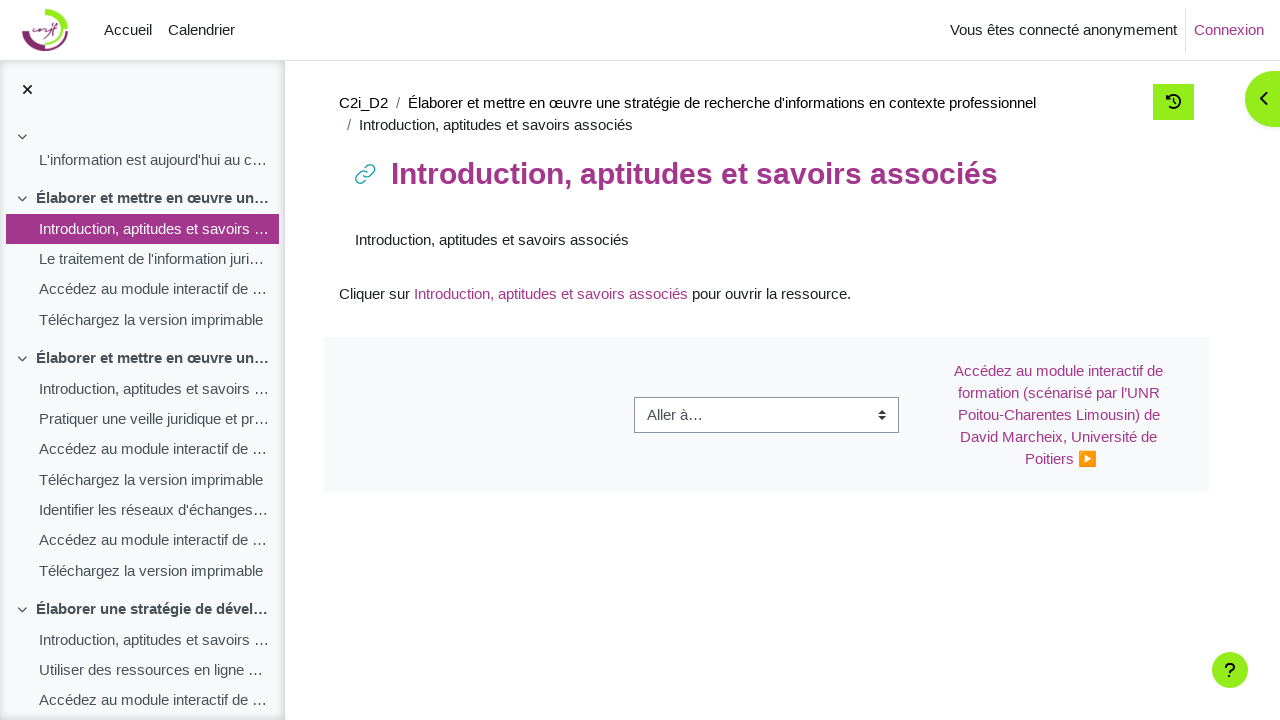

--- FILE ---
content_type: text/html; charset=utf-8
request_url: https://cours.unjf.fr/mod/url/view.php?id=76732
body_size: 10465
content:
<!DOCTYPE html>

<html  dir="ltr" lang="fr" xml:lang="fr">
<head>
    <title>C2i_D2: Introduction, aptitudes et savoirs associés | Cours UNJF</title>
    <link rel="shortcut icon" href="https://cours.unjf.fr/pluginfile.php/1/theme_learnr/favicon/64x64/1768218138/unjf_favicon-3.png" />
    <meta http-equiv="Content-Type" content="text/html; charset=utf-8" />
<meta name="keywords" content="moodle, C2i_D2: Introduction, aptitudes et savoirs associés | Cours UNJF" />
<link rel="stylesheet" type="text/css" href="https://cours.unjf.fr/theme/yui_combo.php?rollup/3.18.1/yui-moodlesimple-min.css" /><script id="firstthemesheet" type="text/css">/** Required in order to fix style inclusion problems in IE with YUI **/</script><link rel="stylesheet" type="text/css" href="https://cours.unjf.fr/theme/styles.php/learnr/1768218138_1761579972/all" />
<script>
//<![CDATA[
var M = {}; M.yui = {};
M.pageloadstarttime = new Date();
M.cfg = {"wwwroot":"https:\/\/cours.unjf.fr","apibase":"https:\/\/cours.unjf.fr\/r.php\/api","homeurl":{},"sesskey":"TD4QhE0Cj0","sessiontimeout":"14400","sessiontimeoutwarning":1200,"themerev":"1768218138","slasharguments":1,"theme":"learnr","iconsystemmodule":"core\/icon_system_fontawesome","jsrev":"1768218138","admin":"admin","svgicons":true,"usertimezone":"Europe\/Paris","language":"fr","courseId":136,"courseContextId":271807,"contextid":271809,"contextInstanceId":76732,"langrev":1769051045,"templaterev":"1768218138","siteId":1,"userId":3609};var yui1ConfigFn = function(me) {if(/-skin|reset|fonts|grids|base/.test(me.name)){me.type='css';me.path=me.path.replace(/\.js/,'.css');me.path=me.path.replace(/\/yui2-skin/,'/assets/skins/sam/yui2-skin')}};
var yui2ConfigFn = function(me) {var parts=me.name.replace(/^moodle-/,'').split('-'),component=parts.shift(),module=parts[0],min='-min';if(/-(skin|core)$/.test(me.name)){parts.pop();me.type='css';min=''}
if(module){var filename=parts.join('-');me.path=component+'/'+module+'/'+filename+min+'.'+me.type}else{me.path=component+'/'+component+'.'+me.type}};
YUI_config = {"debug":false,"base":"https:\/\/cours.unjf.fr\/lib\/yuilib\/3.18.1\/","comboBase":"https:\/\/cours.unjf.fr\/theme\/yui_combo.php?","combine":true,"filter":null,"insertBefore":"firstthemesheet","groups":{"yui2":{"base":"https:\/\/cours.unjf.fr\/lib\/yuilib\/2in3\/2.9.0\/build\/","comboBase":"https:\/\/cours.unjf.fr\/theme\/yui_combo.php?","combine":true,"ext":false,"root":"2in3\/2.9.0\/build\/","patterns":{"yui2-":{"group":"yui2","configFn":yui1ConfigFn}}},"moodle":{"name":"moodle","base":"https:\/\/cours.unjf.fr\/theme\/yui_combo.php?m\/1768218138\/","combine":true,"comboBase":"https:\/\/cours.unjf.fr\/theme\/yui_combo.php?","ext":false,"root":"m\/1768218138\/","patterns":{"moodle-":{"group":"moodle","configFn":yui2ConfigFn}},"filter":null,"modules":{"moodle-core-dragdrop":{"requires":["base","node","io","dom","dd","event-key","event-focus","moodle-core-notification"]},"moodle-core-blocks":{"requires":["base","node","io","dom","dd","dd-scroll","moodle-core-dragdrop","moodle-core-notification"]},"moodle-core-handlebars":{"condition":{"trigger":"handlebars","when":"after"}},"moodle-core-maintenancemodetimer":{"requires":["base","node"]},"moodle-core-actionmenu":{"requires":["base","event","node-event-simulate"]},"moodle-core-lockscroll":{"requires":["plugin","base-build"]},"moodle-core-notification":{"requires":["moodle-core-notification-dialogue","moodle-core-notification-alert","moodle-core-notification-confirm","moodle-core-notification-exception","moodle-core-notification-ajaxexception"]},"moodle-core-notification-dialogue":{"requires":["base","node","panel","escape","event-key","dd-plugin","moodle-core-widget-focusafterclose","moodle-core-lockscroll"]},"moodle-core-notification-alert":{"requires":["moodle-core-notification-dialogue"]},"moodle-core-notification-confirm":{"requires":["moodle-core-notification-dialogue"]},"moodle-core-notification-exception":{"requires":["moodle-core-notification-dialogue"]},"moodle-core-notification-ajaxexception":{"requires":["moodle-core-notification-dialogue"]},"moodle-core-chooserdialogue":{"requires":["base","panel","moodle-core-notification"]},"moodle-core-event":{"requires":["event-custom"]},"moodle-core_availability-form":{"requires":["base","node","event","event-delegate","panel","moodle-core-notification-dialogue","json"]},"moodle-course-dragdrop":{"requires":["base","node","io","dom","dd","dd-scroll","moodle-core-dragdrop","moodle-core-notification","moodle-course-coursebase","moodle-course-util"]},"moodle-course-management":{"requires":["base","node","io-base","moodle-core-notification-exception","json-parse","dd-constrain","dd-proxy","dd-drop","dd-delegate","node-event-delegate"]},"moodle-course-categoryexpander":{"requires":["node","event-key"]},"moodle-course-util":{"requires":["node"],"use":["moodle-course-util-base"],"submodules":{"moodle-course-util-base":{},"moodle-course-util-section":{"requires":["node","moodle-course-util-base"]},"moodle-course-util-cm":{"requires":["node","moodle-course-util-base"]}}},"moodle-form-shortforms":{"requires":["node","base","selector-css3","moodle-core-event"]},"moodle-form-dateselector":{"requires":["base","node","overlay","calendar"]},"moodle-question-searchform":{"requires":["base","node"]},"moodle-question-chooser":{"requires":["moodle-core-chooserdialogue"]},"moodle-availability_completion-form":{"requires":["base","node","event","moodle-core_availability-form"]},"moodle-availability_date-form":{"requires":["base","node","event","io","moodle-core_availability-form"]},"moodle-availability_grade-form":{"requires":["base","node","event","moodle-core_availability-form"]},"moodle-availability_group-form":{"requires":["base","node","event","moodle-core_availability-form"]},"moodle-availability_grouping-form":{"requires":["base","node","event","moodle-core_availability-form"]},"moodle-availability_profile-form":{"requires":["base","node","event","moodle-core_availability-form"]},"moodle-mod_assign-history":{"requires":["node","transition"]},"moodle-mod_quiz-dragdrop":{"requires":["base","node","io","dom","dd","dd-scroll","moodle-core-dragdrop","moodle-core-notification","moodle-mod_quiz-quizbase","moodle-mod_quiz-util-base","moodle-mod_quiz-util-page","moodle-mod_quiz-util-slot","moodle-course-util"]},"moodle-mod_quiz-quizbase":{"requires":["base","node"]},"moodle-mod_quiz-questionchooser":{"requires":["moodle-core-chooserdialogue","moodle-mod_quiz-util","querystring-parse"]},"moodle-mod_quiz-autosave":{"requires":["base","node","event","event-valuechange","node-event-delegate","io-form","datatype-date-format"]},"moodle-mod_quiz-toolboxes":{"requires":["base","node","event","event-key","io","moodle-mod_quiz-quizbase","moodle-mod_quiz-util-slot","moodle-core-notification-ajaxexception"]},"moodle-mod_quiz-modform":{"requires":["base","node","event"]},"moodle-mod_quiz-util":{"requires":["node","moodle-core-actionmenu"],"use":["moodle-mod_quiz-util-base"],"submodules":{"moodle-mod_quiz-util-base":{},"moodle-mod_quiz-util-slot":{"requires":["node","moodle-mod_quiz-util-base"]},"moodle-mod_quiz-util-page":{"requires":["node","moodle-mod_quiz-util-base"]}}},"moodle-message_airnotifier-toolboxes":{"requires":["base","node","io"]},"moodle-editor_atto-editor":{"requires":["node","transition","io","overlay","escape","event","event-simulate","event-custom","node-event-html5","node-event-simulate","yui-throttle","moodle-core-notification-dialogue","moodle-editor_atto-rangy","handlebars","timers","querystring-stringify"]},"moodle-editor_atto-plugin":{"requires":["node","base","escape","event","event-outside","handlebars","event-custom","timers","moodle-editor_atto-menu"]},"moodle-editor_atto-menu":{"requires":["moodle-core-notification-dialogue","node","event","event-custom"]},"moodle-editor_atto-rangy":{"requires":[]},"moodle-report_eventlist-eventfilter":{"requires":["base","event","node","node-event-delegate","datatable","autocomplete","autocomplete-filters"]},"moodle-report_loglive-fetchlogs":{"requires":["base","event","node","io","node-event-delegate"]},"moodle-gradereport_history-userselector":{"requires":["escape","event-delegate","event-key","handlebars","io-base","json-parse","moodle-core-notification-dialogue"]},"moodle-qbank_editquestion-chooser":{"requires":["moodle-core-chooserdialogue"]},"moodle-tool_lp-dragdrop-reorder":{"requires":["moodle-core-dragdrop"]},"moodle-assignfeedback_editpdf-editor":{"requires":["base","event","node","io","graphics","json","event-move","event-resize","transition","querystring-stringify-simple","moodle-core-notification-dialog","moodle-core-notification-alert","moodle-core-notification-warning","moodle-core-notification-exception","moodle-core-notification-ajaxexception"]},"moodle-atto_accessibilitychecker-button":{"requires":["color-base","moodle-editor_atto-plugin"]},"moodle-atto_accessibilityhelper-button":{"requires":["moodle-editor_atto-plugin"]},"moodle-atto_align-button":{"requires":["moodle-editor_atto-plugin"]},"moodle-atto_bold-button":{"requires":["moodle-editor_atto-plugin"]},"moodle-atto_charmap-button":{"requires":["moodle-editor_atto-plugin"]},"moodle-atto_clear-button":{"requires":["moodle-editor_atto-plugin"]},"moodle-atto_collapse-button":{"requires":["moodle-editor_atto-plugin"]},"moodle-atto_emojipicker-button":{"requires":["moodle-editor_atto-plugin"]},"moodle-atto_emoticon-button":{"requires":["moodle-editor_atto-plugin"]},"moodle-atto_equation-button":{"requires":["moodle-editor_atto-plugin","moodle-core-event","io","event-valuechange","tabview","array-extras"]},"moodle-atto_h5p-button":{"requires":["moodle-editor_atto-plugin"]},"moodle-atto_html-button":{"requires":["promise","moodle-editor_atto-plugin","moodle-atto_html-beautify","moodle-atto_html-codemirror","event-valuechange"]},"moodle-atto_html-beautify":{},"moodle-atto_html-codemirror":{"requires":["moodle-atto_html-codemirror-skin"]},"moodle-atto_image-button":{"requires":["moodle-editor_atto-plugin"]},"moodle-atto_indent-button":{"requires":["moodle-editor_atto-plugin"]},"moodle-atto_italic-button":{"requires":["moodle-editor_atto-plugin"]},"moodle-atto_link-button":{"requires":["moodle-editor_atto-plugin"]},"moodle-atto_managefiles-button":{"requires":["moodle-editor_atto-plugin"]},"moodle-atto_managefiles-usedfiles":{"requires":["node","escape"]},"moodle-atto_media-button":{"requires":["moodle-editor_atto-plugin","moodle-form-shortforms"]},"moodle-atto_noautolink-button":{"requires":["moodle-editor_atto-plugin"]},"moodle-atto_orderedlist-button":{"requires":["moodle-editor_atto-plugin"]},"moodle-atto_recordrtc-recording":{"requires":["moodle-atto_recordrtc-button"]},"moodle-atto_recordrtc-button":{"requires":["moodle-editor_atto-plugin","moodle-atto_recordrtc-recording"]},"moodle-atto_rtl-button":{"requires":["moodle-editor_atto-plugin"]},"moodle-atto_strike-button":{"requires":["moodle-editor_atto-plugin"]},"moodle-atto_subscript-button":{"requires":["moodle-editor_atto-plugin"]},"moodle-atto_superscript-button":{"requires":["moodle-editor_atto-plugin"]},"moodle-atto_table-button":{"requires":["moodle-editor_atto-plugin","moodle-editor_atto-menu","event","event-valuechange"]},"moodle-atto_title-button":{"requires":["moodle-editor_atto-plugin"]},"moodle-atto_underline-button":{"requires":["moodle-editor_atto-plugin"]},"moodle-atto_undo-button":{"requires":["moodle-editor_atto-plugin"]},"moodle-atto_unorderedlist-button":{"requires":["moodle-editor_atto-plugin"]}}},"gallery":{"name":"gallery","base":"https:\/\/cours.unjf.fr\/lib\/yuilib\/gallery\/","combine":true,"comboBase":"https:\/\/cours.unjf.fr\/theme\/yui_combo.php?","ext":false,"root":"gallery\/1768218138\/","patterns":{"gallery-":{"group":"gallery"}}}},"modules":{"core_filepicker":{"name":"core_filepicker","fullpath":"https:\/\/cours.unjf.fr\/lib\/javascript.php\/1768218138\/repository\/filepicker.js","requires":["base","node","node-event-simulate","json","async-queue","io-base","io-upload-iframe","io-form","yui2-treeview","panel","cookie","datatable","datatable-sort","resize-plugin","dd-plugin","escape","moodle-core_filepicker","moodle-core-notification-dialogue"]},"core_comment":{"name":"core_comment","fullpath":"https:\/\/cours.unjf.fr\/lib\/javascript.php\/1768218138\/comment\/comment.js","requires":["base","io-base","node","json","yui2-animation","overlay","escape"]}},"logInclude":[],"logExclude":[],"logLevel":null};
M.yui.loader = {modules: {}};

//]]>
</script>

<!-- Matomo Université de Lille -->
<script type="text/javascript">
  var _paq = window._paq = window._paq || [];
  /* tracker methods like "setCustomDimension" should be called before "trackPageView" */
  _paq.push(["setDocumentTitle", document.domain + "/" + document.title]);
  _paq.push(["setCookieDomain", "*.cours.unjf.fr"]);
  _paq.push(["setDomains", ["*.cours.unjf.fr"]]);
  _paq.push(['trackPageView']);
  _paq.push(['enableLinkTracking']);
  (function() {
    var u="https://piwik.univ-lille.fr/";
    _paq.push(['setTrackerUrl', u+'matomo.php']);
    _paq.push(['setSiteId', '231']);
    var d=document, g=d.createElement('script'), s=d.getElementsByTagName('script')[0];
    g.type='text/javascript'; g.async=true; g.src=u+'matomo.js'; s.parentNode.insertBefore(g,s);
  })();
</script>
<noscript><p><img src="https://piwik.univ-lille.fr/matomo.php?idsite=231&amp;rec=1" style="border:0;" alt="" /></p></noscript>
<!-- End Matomo Code Université de Lille -->

    <meta name="viewport" content="width=device-width, initial-scale=1.0">
</head>
<body  id="page-mod-url-view" class="format-topics  path-mod path-mod-url chrome dir-ltr lang-fr yui-skin-sam yui3-skin-sam cours-unjf-fr pagelayout-incourse course-136 context-271809 cmid-76732 cm-type-url category-33 theme uses-drawers drawer-open-index">
<div class="toast-wrapper mx-auto py-0 fixed-top" role="status" aria-live="polite"></div>
<div id="page-wrapper" class="d-print-block">

    <div>
    <a class="sr-only sr-only-focusable" href="#maincontent">Passer au contenu principal</a>
</div><script src="https://cours.unjf.fr/lib/javascript.php/1768218138/lib/polyfills/polyfill.js"></script>
<script src="https://cours.unjf.fr/theme/yui_combo.php?rollup/3.18.1/yui-moodlesimple-min.js"></script><script src="https://cours.unjf.fr/lib/javascript.php/1768218138/lib/javascript-static.js"></script>
<script>
//<![CDATA[
document.body.className += ' jsenabled';
//]]>
</script>



    <nav class="navbar fixed-top navbar-light bg-white navbar-expand" aria-label="Navigation du site">
    
        <button class="navbar-toggler aabtn d-block d-md-none px-1 my-1 border-0" data-toggler="drawers" data-action="toggle" data-target="theme_boost-drawers-primary">
            <span class="navbar-toggler-icon"></span>
            <span class="sr-only">Panneau latéral</span>
        </button>
    
        <a href="https://cours.unjf.fr/" class="navbar-brand d-none d-md-flex align-items-center m-0 mr-4 p-0 aabtn">
    
                <img src="https://cours.unjf.fr/pluginfile.php/1/theme_learnr/logocompact/300x300/1768218138/unjf_favicon-3.png" class="logo mr-1" alt="Cours UNJF">
        </a>
            <div class="primary-navigation">
                <nav class="moremenu navigation">
                    <ul id="moremenu-697642763fb29-navbar-nav" role="menubar" class="nav more-nav navbar-nav">
                                <li data-key="home" class="nav-item" role="none" data-forceintomoremenu="false">
                                            <a role="menuitem" class="nav-link  "
                                                href="https://cours.unjf.fr/"
                                                
                                                
                                                data-disableactive="true"
                                                tabindex="-1"
                                            >
                                                Accueil
                                            </a>
                                </li>
                                <li data-key="calendar" class="nav-item" role="none" data-forceintomoremenu="false">
                                            <a role="menuitem" class="nav-link  "
                                                href="https://cours.unjf.fr/calendar/view.php?view=month"
                                                
                                                
                                                data-disableactive="true"
                                                tabindex="-1"
                                            >
                                                Calendrier
                                            </a>
                                </li>
                        <li role="none" class="nav-item dropdown dropdownmoremenu d-none" data-region="morebutton">
                            <a class="dropdown-toggle nav-link " href="#" id="moremenu-dropdown-697642763fb29" role="menuitem" data-toggle="dropdown" aria-haspopup="true" aria-expanded="false" tabindex="-1">
                                Plus
                            </a>
                            <ul class="dropdown-menu dropdown-menu-left" data-region="moredropdown" aria-labelledby="moremenu-dropdown-697642763fb29" role="menu">
                            </ul>
                        </li>
                    </ul>
                </nav>
            </div>
    
        <ul class="navbar-nav d-none d-md-flex my-1 px-1">
            <!-- page_heading_menu -->
            
        </ul>
    
        <div id="usernavigation" class="navbar-nav ml-auto">
            
            <div class="d-flex align-items-stretch usermenu-container" data-region="usermenu">
                    <div class="usermenu">
                            <span class="login ps-2">
                                    Vous êtes connecté anonymement
                                    <div class="divider border-start h-75 align-self-center mx-2"></div>
                                    <a href="https://cours.unjf.fr/login/index.php">Connexion</a>
                            </span>
                    </div>
            </div>
            
    
        </div>
    </nav>
    

<div  class="drawer drawer-left drawer-primary d-print-none not-initialized" data-region="fixed-drawer" id="theme_boost-drawers-primary" data-preference="" data-state="show-drawer-primary" data-forceopen="0" data-close-on-resize="1">
    <div class="drawerheader">
        <button
            class="btn drawertoggle icon-no-margin hidden"
            data-toggler="drawers"
            data-action="closedrawer"
            data-target="theme_boost-drawers-primary"
            data-toggle="tooltip"
            data-placement="right"
            title="Fermer le tiroir"
        >
            <i class="icon fa fa-xmark fa-fw " aria-hidden="true" ></i>
        </button>
                <a
            href="https://cours.unjf.fr/"
            title="Cours UNJF"
            data-region="site-home-link"
            class="aabtn text-reset d-flex align-items-center py-1 h-100"
        >
                <img src="https://cours.unjf.fr/pluginfile.php/1/theme_learnr/logocompact/300x300/1768218138/unjf_favicon-3.png" class="logo py-1 h-100" alt="Cours UNJF">
        </a>

        <div class="drawerheadercontent hidden">
            
        </div>
    </div>
    <div class="drawercontent drag-container" data-usertour="scroller">
                <div class="list-group">
                <a href="https://cours.unjf.fr/" class="list-group-item list-group-item-action  " >
                    Accueil
                </a>
                <a href="https://cours.unjf.fr/calendar/view.php?view=month" class="list-group-item list-group-item-action  " >
                    Calendrier
                </a>
        </div>

    </div>
</div>
        <div  class="drawer drawer-left show d-print-none not-initialized" data-region="fixed-drawer" id="theme_boost-drawers-courseindex" data-preference="drawer-open-index" data-state="show-drawer-left" data-forceopen="0" data-close-on-resize="0">
    <div class="drawerheader">
        <button
            class="btn drawertoggle icon-no-margin hidden"
            data-toggler="drawers"
            data-action="closedrawer"
            data-target="theme_boost-drawers-courseindex"
            data-toggle="tooltip"
            data-placement="right"
            title="Fermer l’index du cours"
        >
            <i class="icon fa fa-xmark fa-fw " aria-hidden="true" ></i>
        </button>
        
        <div class="drawerheadercontent hidden">
            
        </div>
    </div>
    <div class="drawercontent drag-container" data-usertour="scroller">
                        <nav id="courseindex" class="courseindex">
    <div id="courseindex-content">
        <div data-region="loading-placeholder-content" aria-hidden="true" id="course-index-placeholder">
            <ul class="placeholders list-unstyled px-5">
                <li>
                    <div class="col-md-6 p-0 d-flex align-items-center">
                        <div class="bg-pulse-grey rounded-circle me-2"></div>
                        <div class="bg-pulse-grey w-100"></div>
                    </div>
                </li>
                <li>
                    <div class="col-md-6 p-0 d-flex align-items-center">
                        <div class="bg-pulse-grey rounded-circle me-2"></div>
                        <div class="bg-pulse-grey w-100"></div>
                    </div>
                </li>
                <li>
                    <div class="col-md-6 p-0 d-flex align-items-center">
                        <div class="bg-pulse-grey rounded-circle me-2"></div>
                        <div class="bg-pulse-grey w-100"></div>
                    </div>
                </li>
                <li>
                    <div class="col-md-6 p-0 d-flex align-items-center">
                        <div class="bg-pulse-grey rounded-circle me-2"></div>
                        <div class="bg-pulse-grey w-100"></div>
                    </div>
                </li>
            </ul>
        </div>
    </div>
</nav>

    </div>
</div>
        <div  class="drawer drawer-right d-print-none not-initialized" data-region="fixed-drawer" id="theme_boost-drawers-blocks" data-preference="drawer-open-block" data-state="show-drawer-right" data-forceopen="" data-close-on-resize="1">
    <div class="drawerheader">
        <button
            class="btn drawertoggle icon-no-margin hidden"
            data-toggler="drawers"
            data-action="closedrawer"
            data-target="theme_boost-drawers-blocks"
            data-toggle="tooltip"
            data-placement="left"
            title="Fermer le tiroir des blocs"
        >
            <i class="icon fa fa-xmark fa-fw " aria-hidden="true" ></i>
        </button>
        
        <div class="drawerheadercontent hidden">
            
        </div>
    </div>
    <div class="drawercontent drag-container" data-usertour="scroller">
                        <section class="d-print-none" aria-label="Blocs">
                    
                    <aside id="block-region-side-pre" class="block-region" data-blockregion="side-pre" data-droptarget="1" aria-labelledby="side-pre-block-region-heading"><h2 class="sr-only" id="side-pre-block-region-heading">Blocs</h2><section id="inst11536"
     class=" block_html block  card mb-3"
     role="region"
     data-block="html"
     data-instance-id="11536"
        aria-label="Texte"
>

    <div class="card-body p-3">



        <div class="card-text content mt-3">
            <div class="no-overflow"><div class="unjf-menu">
    <h3>Communication</h3>
    <ul>
        <li><a href="http://cours.unjf.fr/course/view.php?id=68"><i class="fa fa-comments"></i> Forum</a></li>
        <li><a href="https://cours.unjf.fr/course/view.php?id=97"><i class="fa fa-user"></i> Contactez le correspondant UNJF de votre établissement</a></li>
        <li><a href="https://cours.unjf.fr/mod/questionnaire/view.php?id=73382"><i class="fa fa-commenting"></i> Donnez-nous votre avis</a></li>
        <li><a href="https://cours.unjf.fr/course/view.php?id=49"><i class="fa fa-wrench"></i> Assistance technique</a></li>
        <li><a href="http://cours.unjf.fr/mod/data/view.php?id=63400"><i class="fa fa-bug"></i> Signalez une erreur</a></li>
    </ul>
    <h3>En savoir plus</h3>
    <ul>
    </ul>
    <ul>
        <li><a href="https://univ-droit.fr/unjf-cours" target="_blank" title="https://univ-droit.fr/unjf-cours">Visitez Univ-Droit, le portail universitaire du droit</a></li><li><a href="https://univ-droit.fr/nous-suivre" target="_blank">Actualités par sections CNU et spécialités</a><br></li><li><a href="https://univ-droit.fr/cours/24008-ressources-de-l-unjf-pour-la-preparation-de-l-examen-d-acces-au-crfpa?thanks=actualites_structures_denseignement" target="_blank" title="https://univ-droit.fr/cours/24008-ressources-de-l-unjf-pour-la-preparation-de-l-examen-d-acces-au-crfpa?thanks=actualites_structures_denseignement">Examen CRFPA</a><br></li>
    </ul>
    
</div>
<!--
<a class="twitter-timeline" href="https://twitter.com/UNJF?ref_src=twsrc%5Etfw">Tweets by UNJF</a>
<script async="" src="https://platform.twitter.com/widgets.js" charset="utf-8"></script>
-->
<a href="https://twitter.com/UNJF?ref_src=twsrc%5Etfw" class="twitter-follow-button" data-show-count="false">Follow @UNJF</a><script async="" src="https://platform.twitter.com/widgets.js" charset="utf-8"></script></div>
            <div class="footer"></div>
            
        </div>

    </div>

</section></aside>
                </section>

    </div>
</div>


    <div id="page" data-region="mainpage" data-usertour="scroller" class="drawers show-drawer-left  drag-container">



        <div class="main-inner-wrapper main-inner-outside-none main-inner-outside-nextmaincontent">

        <div id="topofscroll" class="main-inner">
        
        <div class="headerbuttons">


    <div class="mycourses">
        <a href="#" data-toggle="dropdown" aria-haspopup="true" aria-expanded="false" data-tooltip="tooltip" data-placement= "right" title="Cours récents" class="btn btn-secondary headerbutton mycourses" style="float:right;"><i class="fa-1x fa fa-history mycourses"></i></a>
        <div class="dropdown-menu dropdown-menu-right iconsidebar">
            <h5>Cours récents</h5>
            Vous n’êtes inscrit dans aucun cours
        </div>
    </div>
</div>
            <div id="learnrpage" class="contentwrapper">

            <div class="drawer-toggles d-flex">
                    <div class="drawer-toggler drawer-left-toggle open-nav d-print-none">
                        <button
                            class="btn icon-no-margin"
                            data-toggler="drawers"
                            data-action="toggle"
                            data-target="theme_boost-drawers-courseindex"
                            data-toggle="tooltip"
                            data-placement="right"
                            title="Ouvrir l’index du cours"
                        >
                            <span class="sr-only">Ouvrir l’index du cours</span>
                            <i class="icon fa fa-list fa-fw " aria-hidden="true" ></i>
                        </button>
                    </div>
                    <div class="drawer-toggler drawer-right-toggle ml-auto d-print-none">
                        <button
                            class="btn icon-no-margin"
                            data-toggler="drawers"
                            data-action="toggle"
                            data-target="theme_boost-drawers-blocks"
                            data-toggle="tooltip"
                            data-placement="right"
                            title="Ouvrir le tiroir des blocs"
                        >
                            <span class="sr-only">Ouvrir le tiroir des blocs</span>
                            <span class="dir-rtl-hide"><i class="icon fa fa-chevron-left fa-fw " aria-hidden="true" ></i></span>
                            <span class="dir-ltr-hide"><i class="icon fa fa-chevron-right fa-fw " aria-hidden="true" ></i></span>
                        </button>
                    </div>
            </div>

            
            
            <header id="page-header" class="header-maxwidth d-print-none">
    <div class="w-100">
        <div class="d-flex flex-wrap">
            <div id="page-navbar">
                <nav aria-label="Fil d’Ariane">
    <ol class="breadcrumb">
                <li class="breadcrumb-item">
                    <a href="https://cours.unjf.fr/course/view.php?id=136"
                        
                        title="D2 - Maîtriser les stratégies de recherche, d&#039;exploitation et de valorisation de l&#039;information numérique"
                        
                    >
                        C2i_D2
                    </a>
                </li>
        
                <li class="breadcrumb-item">
                    <a href="https://cours.unjf.fr/course/section.php?id=5378"
                        
                        
                        data-section-name-for="5378" 
                    >
                        Élaborer et mettre en œuvre une stratégie de recherche d'informations en contexte professionnel
                    </a>
                </li>
        
                <li class="breadcrumb-item">
                    <span >
                        Introduction, aptitudes et savoirs associés
                    </span>
                </li>
        </ol>
</nav>
            </div>
            <div class="ml-auto d-flex">
                
            </div>
            <div id="course-header">
                
            </div>
        </div>

                <div class="d-flex ">
                        <div class="mr-auto">
                            <div class="page-context-header d-flex flex-wrap align-items-center mb-2">
    <div class="page-header-image">
        <div class="content activityiconcontainer icon-size-6 modicon_url"><img class="icon activityicon " aria-hidden="true" src="https://cours.unjf.fr/theme/image.php/learnr/url/1768218138/monologo?filtericon=1" alt="" /></div>
    </div>
    <div class="page-header-headings">
        <h1 class="h2 mb-0">Introduction, aptitudes et savoirs associés</h1>
    </div>
</div>
                        </div>
                    <div class="header-actions-container ml-auto" data-region="header-actions-container">
                    </div>
                </div>
    </div>
    
    
    
    

</header>
            <div id="page-content" class="pb-3 d-print-block">
                <div id="region-main-box">
                    <section id="region-main" aria-label="Contenu">

                        <span class="notifications" id="user-notifications"></span>
                            <span id="maincontent"></span>
                            <div class="activity-header" data-for="page-activity-header">
                                    <span class="sr-only">Conditions d’achèvement</span>
                                    <div data-region="activity-information" data-activityname="Introduction, aptitudes et savoirs associés" class="activity-information">


</div>
                                    <div class="activity-description" id="intro">
                                        <div class="no-overflow">Introduction, aptitudes et savoirs associés</div>
                                    </div>
                                </div>

                        

                        <div role="main"><div class="urlworkaround">Cliquer sur <a onclick="window.open(&#039;http://cours.unjf.fr/repository/coursefilearea/file.php/136/D2.1_FicheCompetence.htm&#039;, &#039;&#039;, &#039;width=800,height=800,toolbar=no,location=no,menubar=no,copyhistory=no,status=no,directories=no,scrollbars=yes,resizable=yes&#039;); return false;" href="http://cours.unjf.fr/repository/coursefilearea/file.php/136/D2.1_FicheCompetence.htm">Introduction, aptitudes et savoirs associés</a> pour ouvrir la ressource.</div></div>
                        
                        <div class="mt-5 mb-1 activity-navigation container-fluid">
<div class="row">
    <div class="col-md-4">        <div class="float-start">
            
        </div>
</div>
    <div class="col-md-4">        <div class="mdl-align">
            <div class="urlselect">
    <form method="post" action="https://cours.unjf.fr/course/jumpto.php" class="d-flex flex-wrap align-items-center" id="url_select_f697642763b7c76">
        <input type="hidden" name="sesskey" value="TD4QhE0Cj0">
            <label for="jump-to-activity" class="sr-only">
                Aller à…
            </label>
        <select  id="jump-to-activity" class="custom-select urlselect" name="jump"
                 >
                    <option value="" selected >Aller à…</option>
                    <option value="/mod/url/view.php?id=76734&amp;forceview=1"  >Accédez au module interactif de formation (scénarisé par l’UNR Poitou-Charentes Limousin) de David Marcheix, Université de Poitiers</option>
                    <option value="/mod/url/view.php?id=76735&amp;forceview=1"  >Téléchargez la version imprimable</option>
                    <option value="/mod/url/view.php?id=76736&amp;forceview=1"  >Introduction, aptitudes et savoirs associés</option>
                    <option value="/mod/url/view.php?id=77150&amp;forceview=1"  >Accédez au module interactif de formation de Michel Roland, URFIST de Nice</option>
                    <option value="/mod/url/view.php?id=77149&amp;forceview=1"  >Téléchargez la version imprimable</option>
                    <option value="/mod/url/view.php?id=77148&amp;forceview=1"  >Accédez au module interactif de formation de Gabriel Gallezot, Université Côte d'Azur</option>
                    <option value="/mod/url/view.php?id=77147&amp;forceview=1"  >Téléchargez la version imprimable</option>
                    <option value="/mod/url/view.php?id=76771&amp;forceview=1"  >Introduction, aptitudes et savoirs associés</option>
                    <option value="/mod/url/view.php?id=76774&amp;forceview=1"  >Accédez au module interactif de formation (scénarisé par l’Université Côte d'Azur) de Christine Collomb, ENSOSP</option>
                    <option value="/mod/url/view.php?id=76775&amp;forceview=1"  >Téléchargez la version imprimable</option>
        </select>
            <noscript>
                <input type="submit" class="btn btn-secondary ms-1" value="Valider">
            </noscript>
    </form>
</div>

        </div>
</div>
    <div class="col-md-4">        <div class="float-end">
                <a href="https://cours.unjf.fr/mod/url/view.php?id=76734&forceview=1" id="next-activity-link" class="btn btn-link" >Accédez au module interactif de formation (scénarisé par l’UNR Poitou-Charentes Limousin) de David Marcheix, Université de Poitiers &#x25B6;&#xFE0E;</a>

        </div>
</div>
</div>
</div>
                        

                    </section>
                </div>
            </div>

            </div>
        </div>

        </div>



        
        <footer id="page-footer" class="footer-popover bg-white">
            <div data-region="footer-container-popover">
                <button class="btn btn-icon bg-secondary icon-no-margin btn-footer-popover" data-action="footer-popover" aria-label="Afficher le pied de page">
                    <i class="icon fa fa-question fa-fw " aria-hidden="true" ></i>
                </button>
            </div>
            <div class="footer-content-popover container" data-region="footer-content-popover">
                <div class="footer-section p-3 border-bottom">
                    <div class="logininfo">
                        <div class="logininfo">Vous êtes connecté anonymement (<a href="https://cours.unjf.fr/login/index.php">Connexion</a>)</div>
                    </div>
                    <div class="tool_usertours-resettourcontainer">
                    </div>
        
                    <div class="tool_dataprivacy"><a href="https://cours.unjf.fr/admin/tool/dataprivacy/summary.php">Résumé de conservation de données</a></div><div><a class="mobilelink" href="https://download.moodle.org/mobile?version=2024100708.03&amp;lang=fr&amp;iosappid=633359593&amp;androidappid=com.moodle.moodlemobile">Obtenir l’app mobile</a></div>
                    <script>
//<![CDATA[
var require = {
    baseUrl : 'https://cours.unjf.fr/lib/requirejs.php/1768218138/',
    // We only support AMD modules with an explicit define() statement.
    enforceDefine: true,
    skipDataMain: true,
    waitSeconds : 0,

    paths: {
        jquery: 'https://cours.unjf.fr/lib/javascript.php/1768218138/lib/jquery/jquery-3.7.1.min',
        jqueryui: 'https://cours.unjf.fr/lib/javascript.php/1768218138/lib/jquery/ui-1.13.2/jquery-ui.min',
        jqueryprivate: 'https://cours.unjf.fr/lib/javascript.php/1768218138/lib/requirejs/jquery-private'
    },

    // Custom jquery config map.
    map: {
      // '*' means all modules will get 'jqueryprivate'
      // for their 'jquery' dependency.
      '*': { jquery: 'jqueryprivate' },

      // 'jquery-private' wants the real jQuery module
      // though. If this line was not here, there would
      // be an unresolvable cyclic dependency.
      jqueryprivate: { jquery: 'jquery' }
    }
};

//]]>
</script>
<script src="https://cours.unjf.fr/lib/javascript.php/1768218138/lib/requirejs/require.min.js"></script>
<script>
//<![CDATA[
M.util.js_pending("core/first");
require(['core/first'], function() {
require(['core/prefetch'])
;
M.util.js_pending('filter_mathjaxloader/loader'); require(['filter_mathjaxloader/loader'], function(amd) {amd.configure({"mathjaxconfig":"\nMathJax.Hub.Config({\n    config: [\"Accessible.js\", \"Safe.js\"],\n    errorSettings: { message: [\"!\"] },\n    skipStartupTypeset: true,\n    messageStyle: \"none\"\n});\n","lang":"fr"}); M.util.js_complete('filter_mathjaxloader/loader');});;
require(["media_videojs/loader"], function(loader) {
    loader.setUp('fr');
});;
M.util.js_pending('core_courseformat/courseeditor'); require(['core_courseformat/courseeditor'], function(amd) {amd.setViewFormat("136", {"editing":false,"supportscomponents":true,"statekey":"1769180379_1769357942","overriddenStrings":[]}); M.util.js_complete('core_courseformat/courseeditor');});;

require(['core_courseformat/local/courseindex/placeholder'], function(component) {
    component.init('course-index-placeholder');
});
;

require(['core_courseformat/local/courseindex/drawer'], function(component) {
    component.init('courseindex');
});
;
function legacy_activity_onclick_handler_1(e) { e.halt(); window.open('https://cours.unjf.fr/mod/url/view.php?id=76732&redirect=1', '', 'width=800,height=800,toolbar=no,location=no,menubar=no,copyhistory=no,status=no,directories=no,scrollbars=yes,resizable=yes'); return false; };
function legacy_activity_onclick_handler_2(e) { e.halt(); window.open('https://cours.unjf.fr/mod/url/view.php?id=76734&redirect=1', '', 'width=800,height=800,toolbar=no,location=no,menubar=no,copyhistory=no,status=no,directories=no,scrollbars=yes,resizable=yes'); return false; };
function legacy_activity_onclick_handler_3(e) { e.halt(); window.open('https://cours.unjf.fr/mod/url/view.php?id=76735&redirect=1', '', 'width=800,height=800,toolbar=no,location=no,menubar=no,copyhistory=no,status=no,directories=no,scrollbars=yes,resizable=yes'); return false; };
M.util.js_pending('core_courseformat/local/content/activity_header'); require(['core_courseformat/local/content/activity_header'], function(amd) {amd.init(); M.util.js_complete('core_courseformat/local/content/activity_header');});;
M.util.js_pending('theme_learnr/backtotopbutton'); require(['theme_learnr/backtotopbutton'], function(amd) {amd.init(); M.util.js_complete('theme_learnr/backtotopbutton');});;
M.util.js_pending('theme_learnr/scrollspy'); require(['theme_learnr/scrollspy'], function(amd) {amd.init(); M.util.js_complete('theme_learnr/scrollspy');});;

    require(['core/moremenu'], function(moremenu) {
        moremenu(document.querySelector('#moremenu-697642763fb29-navbar-nav'));
    });
;

    require(['core/usermenu'], function(UserMenu) {
        UserMenu.init();
    });
;

M.util.js_pending('theme_boost/drawers:load');
require(['theme_boost/drawers'], function() {
    M.util.js_complete('theme_boost/drawers:load');
});
;

M.util.js_pending('theme_boost/drawers:load');
require(['theme_boost/drawers'], function() {
    M.util.js_complete('theme_boost/drawers:load');
});
;

M.util.js_pending('theme_boost/drawers:load');
require(['theme_boost/drawers'], function() {
    M.util.js_complete('theme_boost/drawers:load');
});
;

        require(['jquery', 'core/custom_interaction_events'], function($, CustomEvents) {
            CustomEvents.define('#jump-to-activity', [CustomEvents.events.accessibleChange]);
            $('#jump-to-activity').on(CustomEvents.events.accessibleChange, function() {
                if ($(this).val()) {
                    $('#url_select_f697642763b7c76').submit();
                }
            });
        });
    ;

require(['theme_boost/footer-popover'], function(FooterPopover) {
    FooterPopover.init();
});
;

M.util.js_pending('theme_boost/loader');
require(['theme_boost/loader', 'theme_boost/drawer', 'theme_learnr/offcanvas'], function(Loader, Drawer, OffCanvas) {
    Drawer.init();
    M.util.js_complete('theme_boost/loader');
    OffCanvas.init();
});
;
M.util.js_pending('core/notification'); require(['core/notification'], function(amd) {amd.init(271809, []); M.util.js_complete('core/notification');});;
M.util.js_pending('core/log'); require(['core/log'], function(amd) {amd.setConfig({"level":"warn"}); M.util.js_complete('core/log');});;
M.util.js_pending('core/page_global'); require(['core/page_global'], function(amd) {amd.init(); M.util.js_complete('core/page_global');});;
M.util.js_pending('core/utility'); require(['core/utility'], function(amd) {M.util.js_complete('core/utility');});;
M.util.js_pending('core/storage_validation'); require(['core/storage_validation'], function(amd) {amd.init(1455523114); M.util.js_complete('core/storage_validation');});
    M.util.js_complete("core/first");
});
//]]>
</script>
<script src="https://cdn.jsdelivr.net/npm/mathjax@2.7.9/MathJax.js?delayStartupUntil=configured"></script>
<script>
//<![CDATA[
M.str = {"moodle":{"lastmodified":"Modifi\u00e9 le","name":"Nom","error":"Erreur","info":"Information","yes":"Oui","no":"Non","cancel":"Annuler","confirm":"Confirmer","areyousure":"Voulez-vous vraiment continuer\u00a0?","closebuttontitle":"Fermer","unknownerror":"Erreur inconnue","file":"Fichier","url":"URL","collapseall":"Tout replier","expandall":"Tout d\u00e9plier"},"repository":{"type":"Type","size":"Taille","invalidjson":"Cha\u00eene JSON non valide","nofilesattached":"Aucun fichier joint","filepicker":"S\u00e9lecteur de fichiers","logout":"D\u00e9connexion","nofilesavailable":"Aucun fichier disponible","norepositoriesavailable":"D\u00e9sol\u00e9, aucun de vos d\u00e9p\u00f4ts actuels ne peut retourner de fichiers dans le format requis.","fileexistsdialogheader":"Le fichier existe","fileexistsdialog_editor":"Un fichier de ce nom a d\u00e9j\u00e0 \u00e9t\u00e9 joint au texte que vous modifiez.","fileexistsdialog_filemanager":"Un fichier de ce nom a d\u00e9j\u00e0 \u00e9t\u00e9 joint","renameto":"Renommer \u00e0 \u00ab\u00a0{$a}\u00a0\u00bb","referencesexist":"Il y a {$a} liens qui pointent vers ce fichier","select":"S\u00e9lectionnez"},"admin":{"confirmdeletecomments":"Voulez-vous vraiment supprimer les commentaires s\u00e9lectionn\u00e9s\u00a0?","confirmation":"Confirmation"},"debug":{"debuginfo":"Info de d\u00e9bogage","line":"Ligne","stacktrace":"Trace de la pile"},"langconfig":{"labelsep":"&nbsp;"}};
//]]>
</script>
<script>
//<![CDATA[
(function() {M.util.help_popups.setup(Y);
 M.util.js_pending('random697642763b7c77'); Y.on('domready', function() { M.util.js_complete("init");  M.util.js_complete('random697642763b7c77'); });
})();
//]]>
</script>

                </div>
                <div class="footer-section p-3">
                    <div>Fourni par <a href="https://moodle.com">Moodle</a></div>
                </div>
            </div>
        
            <div class="footer-content-debugging footer-dark bg-dark text-light">
                <div class="container-fluid footer-dark-inner">
                    
                </div>
            </div>
        </footer>
        
    </div>
    
</div>


</body></html>